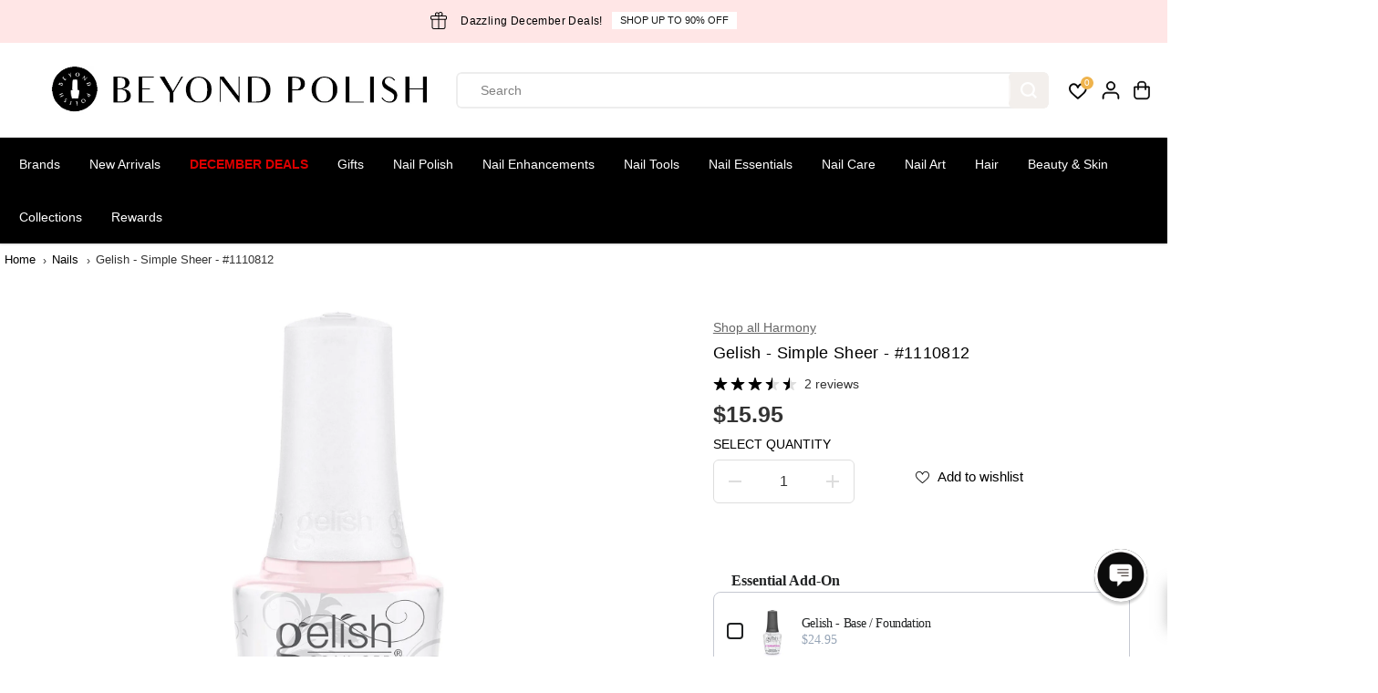

--- FILE ---
content_type: text/html; charset=utf-8
request_url: https://accounts.google.com/o/oauth2/postmessageRelay?parent=https%3A%2F%2Fwww.beyondpolish.com&jsh=m%3B%2F_%2Fscs%2Fabc-static%2F_%2Fjs%2Fk%3Dgapi.lb.en.H0R5hnEJFgQ.O%2Fd%3D1%2Frs%3DAHpOoo9sMW3biwZqLR-weMeFfAeYoZsLKA%2Fm%3D__features__
body_size: 162
content:
<!DOCTYPE html><html><head><title></title><meta http-equiv="content-type" content="text/html; charset=utf-8"><meta http-equiv="X-UA-Compatible" content="IE=edge"><meta name="viewport" content="width=device-width, initial-scale=1, minimum-scale=1, maximum-scale=1, user-scalable=0"><script src='https://ssl.gstatic.com/accounts/o/2580342461-postmessagerelay.js' nonce="yq57aPRLkeR3csJsFmSagQ"></script></head><body><script type="text/javascript" src="https://apis.google.com/js/rpc:shindig_random.js?onload=init" nonce="yq57aPRLkeR3csJsFmSagQ"></script></body></html>

--- FILE ---
content_type: text/javascript; charset=utf-8
request_url: https://www.beyondpolish.com/products/harmony-gelish-top-it-off.js
body_size: 838
content:
{"id":10656192515,"title":"Gelish - Top It Off","handle":"harmony-gelish-top-it-off","description":"\u003cp\u003eGelish® Soak-Off Gel Polish applies like polish and cures in a LED lamp in 30 seconds, or 2 minutes in traditional UV lamps. Gelish stays on nails for up to 3 weeks with no chipping or peeling, and soaks completely off in only 10 - 15 minutes.\u003c\/p\u003e\n\u003cp\u003e \u003cstrong\u003eDirections\u003c\/strong\u003e: Gelish® Soak-Off Gel Polish must be cured with \u003ca href=\"\/products\/gelish-soak-off-gel-polish-high-performance-led-gel-light-18g-110v\"\u003eLED Light or UV Light\u003c\/a\u003e system. Apply over \u003ca href=\"\/products\/harmony-gelish-base-coat-foundation\"\u003eGelish Foundation\u003c\/a\u003e or \u003ca href=\"\/products\/harmony-structure-gel-building-gel-1-6-oz\"\u003eStructure Gel\u003c\/a\u003e. Do NOT apply directly to the natural nail. Must be cured for 30 seconds under LED Light or 2 minutes under UV Light. Apply 2 thin coats and cure between each coat. Seal with \u003ca href=\"\/products\/harmony-gelish-top-coat-top-it-off\"\u003eGelish Top IT OFF\u003c\/a\u003e. Remove with \u003ca href=\"\/products\/harmony-gelish-gel-remover-16-oz\"\u003eGelish Artificial Nail Remover\u003c\/a\u003e.\u003c\/p\u003e","published_at":"2017-07-18T13:47:55-07:00","created_at":"2017-07-18T13:47:57-07:00","vendor":"Harmony","type":"Top \u0026 Base Coats","tags":["Best Sellers","bestsellers-resort","BPX","BPXC","Gel Polish","Gelish Essentials","Gelish Gel","Group: Harmony Gelish","Harmony","Harmony Gelish","HGMT","Nail Alliance","Nail Gift Guide","Nail Harmony","NovGTGB","OMG7","The Ultimate Mani Gift Guide","TIER 1","Top Coat","Type: Gel Polish","Type: Top \u0026 Base Coats","Type: Top Coat"],"price":1595,"price_min":1595,"price_max":1595,"available":true,"price_varies":false,"compare_at_price":0,"compare_at_price_min":0,"compare_at_price_max":0,"compare_at_price_varies":false,"variants":[{"id":42533941699,"title":"Default Title","option1":"Default Title","option2":null,"option3":null,"sku":"HG-1310003","requires_shipping":true,"taxable":true,"featured_image":null,"available":true,"name":"Gelish - Top It Off","public_title":null,"options":["Default Title"],"price":1595,"weight":77,"compare_at_price":0,"inventory_quantity":116,"inventory_management":"shopify","inventory_policy":"deny","barcode":"812803719108","quantity_rule":{"min":1,"max":null,"increment":1},"quantity_price_breaks":[],"requires_selling_plan":false,"selling_plan_allocations":[]}],"images":["\/\/cdn.shopify.com\/s\/files\/1\/0870\/2574\/files\/Gelish-Top-It-Off-Top-Base-Coats-at-Beyond-Polish.jpg?v=1743639343"],"featured_image":"\/\/cdn.shopify.com\/s\/files\/1\/0870\/2574\/files\/Gelish-Top-It-Off-Top-Base-Coats-at-Beyond-Polish.jpg?v=1743639343","options":[{"name":"Title","position":1,"values":["Default Title"]}],"url":"\/products\/harmony-gelish-top-it-off","media":[{"alt":"Gelish - Top It Off - Top \u0026 Base Coats at Beyond Polish","id":24359061880883,"position":1,"preview_image":{"aspect_ratio":1.0,"height":4000,"width":4000,"src":"https:\/\/cdn.shopify.com\/s\/files\/1\/0870\/2574\/files\/Gelish-Top-It-Off-Top-Base-Coats-at-Beyond-Polish.jpg?v=1743639343"},"aspect_ratio":1.0,"height":4000,"media_type":"image","src":"https:\/\/cdn.shopify.com\/s\/files\/1\/0870\/2574\/files\/Gelish-Top-It-Off-Top-Base-Coats-at-Beyond-Polish.jpg?v=1743639343","width":4000}],"requires_selling_plan":false,"selling_plan_groups":[]}

--- FILE ---
content_type: text/javascript; charset=utf-8
request_url: https://www.beyondpolish.com/products/harmony-gelish-dynamic-duo-0-5-oz.js
body_size: 622
content:
{"id":6693799460915,"title":"Gelish - Dynamic Duo 0.5 oz","handle":"harmony-gelish-dynamic-duo-0-5-oz","description":"\u003cp\u003eThe Gelish Dynamic Duo is the perfect basic kit for the perfect gel manicure! Foundation creates the adhesion bond between the nail plate and gel products without damaging the nail plate. LED Cured. Top It Off seals your Gelish Soak-off polish with a high shine finish that will not dull, chip or peel.\u003c\/p\u003e","published_at":"2022-03-23T10:32:47-07:00","created_at":"2022-03-23T10:32:48-07:00","vendor":"Harmony","type":"Top \u0026 Base Coats","tags":["Base Coat","bestsellers-resort","BP Sets","BPX","BPXC","Clear","Color: Clear","Gel Polish","Gelish Essentials","Gelish Gel","Harmony","Harmony Gelish","HGMT","Holiday Gift Guide","Kit","Nail Alliance","Nail Set","Nail Supplies","NovGTGB","Professional","Season: Timeless","The Ultimate Mani Gift Guide","TIER 1","Timeless","Top \u0026 Base Coats","Top Coat","Type: Base Coat","Type: Gel Polish","Type: Kit","Type: Nail Set","Type: Top \u0026 Base Coats","Type: Top Coat"],"price":3681,"price_min":3681,"price_max":3681,"available":true,"price_varies":false,"compare_at_price":4090,"compare_at_price_min":4090,"compare_at_price_max":4090,"compare_at_price_varies":false,"variants":[{"id":40443018412083,"title":"Default Title","option1":"Default Title","option2":null,"option3":null,"sku":"HG-1121503","requires_shipping":true,"taxable":true,"featured_image":null,"available":true,"name":"Gelish - Dynamic Duo 0.5 oz","public_title":null,"options":["Default Title"],"price":3681,"weight":148,"compare_at_price":4090,"inventory_quantity":19,"inventory_management":"shopify","inventory_policy":"deny","barcode":"818125022841","quantity_rule":{"min":1,"max":null,"increment":1},"quantity_price_breaks":[],"requires_selling_plan":false,"selling_plan_allocations":[]}],"images":["\/\/cdn.shopify.com\/s\/files\/1\/0870\/2574\/files\/Gelish-Dynamic-Duo-0_5-oz-Top-Base-Coats-at-Beyond-Polish.jpg?v=1762560467","\/\/cdn.shopify.com\/s\/files\/1\/0870\/2574\/files\/Gelish-Dynamic-Duo-0_5-oz-Top-Base-Coats-at-Beyond-Polish-2.jpg?v=1762560469"],"featured_image":"\/\/cdn.shopify.com\/s\/files\/1\/0870\/2574\/files\/Gelish-Dynamic-Duo-0_5-oz-Top-Base-Coats-at-Beyond-Polish.jpg?v=1762560467","options":[{"name":"Title","position":1,"values":["Default Title"]}],"url":"\/products\/harmony-gelish-dynamic-duo-0-5-oz","media":[{"alt":"Gelish - Dynamic Duo 0.5 oz - Top \u0026 Base Coats at Beyond Polish","id":24359193706547,"position":1,"preview_image":{"aspect_ratio":1.0,"height":1500,"width":1500,"src":"https:\/\/cdn.shopify.com\/s\/files\/1\/0870\/2574\/files\/Gelish-Dynamic-Duo-0_5-oz-Top-Base-Coats-at-Beyond-Polish.jpg?v=1762560467"},"aspect_ratio":1.0,"height":1500,"media_type":"image","src":"https:\/\/cdn.shopify.com\/s\/files\/1\/0870\/2574\/files\/Gelish-Dynamic-Duo-0_5-oz-Top-Base-Coats-at-Beyond-Polish.jpg?v=1762560467","width":1500},{"alt":"Gelish - Dynamic Duo 0.5 oz - Top \u0026 Base Coats at Beyond Polish","id":24359193804851,"position":2,"preview_image":{"aspect_ratio":1.0,"height":1500,"width":1500,"src":"https:\/\/cdn.shopify.com\/s\/files\/1\/0870\/2574\/files\/Gelish-Dynamic-Duo-0_5-oz-Top-Base-Coats-at-Beyond-Polish-2.jpg?v=1762560469"},"aspect_ratio":1.0,"height":1500,"media_type":"image","src":"https:\/\/cdn.shopify.com\/s\/files\/1\/0870\/2574\/files\/Gelish-Dynamic-Duo-0_5-oz-Top-Base-Coats-at-Beyond-Polish-2.jpg?v=1762560469","width":1500}],"requires_selling_plan":false,"selling_plan_groups":[]}

--- FILE ---
content_type: text/javascript; charset=utf-8
request_url: https://www.beyondpolish.com/products/harmony-gelish-simple-sheer-1110812.js
body_size: 147
content:
{"id":1951767789619,"title":"Gelish - Simple Sheer - #1110812","handle":"harmony-gelish-simple-sheer-1110812","description":"\u003cp\u003eGelish® Soak-Off Gel Polish applies like polish and cures in a LED lamp in 30 seconds, or 2 minutes in traditional UV lamps. Gelish stays on nails for up to 3 weeks with no chipping or peeling, and soaks completely off in only 10 - 15 minutes.   Directions: Gelish® Soak-Off Gel Polish must be cured with LED Light or UV Light system. Apply over Gelish Foundation or Structure Gel. Do NOT apply directly to the natural nail. Must be cured for 30 seconds under LED Light or 2 minutes under UV Light. Apply 2 thin coats and cure between each coat. Seal with Gelish Top IT OFF. Remove with Gelish Artificial Nail Remover.\u003c\/p\u003e","published_at":"2019-06-19T10:13:55-07:00","created_at":"2019-06-19T10:13:56-07:00","vendor":"Harmony","type":"Gel Polish","tags":["Color: Pink","Creme","Finish: Creme","Finish: Pastel","Gel Polish","Gelish Gel","Group: Gelish Simple Sheer","Harmony","HGMT","MONTHLYDEALS","Nail Alliance","Pastel","Pink","Professional","SALE","Season","Season: Spring","Season: Timeless","Spring","TIER 2","Timeless","Type: Gel Polish","Valentine's Day Collection 2021"],"price":1595,"price_min":1595,"price_max":1595,"available":false,"price_varies":false,"compare_at_price":0,"compare_at_price_min":0,"compare_at_price_max":0,"compare_at_price_varies":false,"variants":[{"id":17721641861171,"title":"Default Title","option1":"Default Title","option2":null,"option3":null,"sku":"HG-1110812","requires_shipping":true,"taxable":true,"featured_image":null,"available":false,"name":"Gelish - Simple Sheer - #1110812","public_title":null,"options":["Default Title"],"price":1595,"weight":74,"compare_at_price":0,"inventory_quantity":0,"inventory_management":"shopify","inventory_policy":"deny","barcode":"818125020243","quantity_rule":{"min":1,"max":null,"increment":1},"quantity_price_breaks":[],"requires_selling_plan":false,"selling_plan_allocations":[]}],"images":["\/\/cdn.shopify.com\/s\/files\/1\/0870\/2574\/files\/Gelish-Simple-Sheer-1110812-Gel-Polish-at-Beyond-Polish.jpg?v=1743642789"],"featured_image":"\/\/cdn.shopify.com\/s\/files\/1\/0870\/2574\/files\/Gelish-Simple-Sheer-1110812-Gel-Polish-at-Beyond-Polish.jpg?v=1743642789","options":[{"name":"Title","position":1,"values":["Default Title"]}],"url":"\/products\/harmony-gelish-simple-sheer-1110812","media":[{"alt":"Gelish - Simple Sheer - #1110812 - Gel Polish at Beyond Polish","id":24359066828851,"position":1,"preview_image":{"aspect_ratio":1.0,"height":1600,"width":1600,"src":"https:\/\/cdn.shopify.com\/s\/files\/1\/0870\/2574\/files\/Gelish-Simple-Sheer-1110812-Gel-Polish-at-Beyond-Polish.jpg?v=1743642789"},"aspect_ratio":1.0,"height":1600,"media_type":"image","src":"https:\/\/cdn.shopify.com\/s\/files\/1\/0870\/2574\/files\/Gelish-Simple-Sheer-1110812-Gel-Polish-at-Beyond-Polish.jpg?v=1743642789","width":1600}],"requires_selling_plan":false,"selling_plan_groups":[]}

--- FILE ---
content_type: text/javascript; charset=utf-8
request_url: https://www.beyondpolish.com/products/harmony-gelish-base-foundation.js
body_size: 669
content:
{"id":10660627267,"title":"Gelish - Base \/ Foundation","handle":"harmony-gelish-base-foundation","description":"\u003cp\u003eGelish® Soak-Off Gel Polish applies like polish and cures in a LED lamp in 30 seconds, or 2 minutes in traditional UV lamps. Gelish stays on nails for up to 3 weeks with no chipping or peeling, and soaks completely off in only 10 - 15 minutes.\u003c\/p\u003e\n\u003cp\u003e \u003cstrong\u003eDirections\u003c\/strong\u003e: Gelish® Soak-Off Gel Polish must be cured with \u003ca href=\"\/products\/gelish-soak-off-gel-polish-high-performance-led-gel-light-18g-110v\"\u003eLED Light or UV Light\u003c\/a\u003e system. Apply over \u003ca href=\"\/products\/harmony-gelish-base-coat-foundation\"\u003eGelish Foundation\u003c\/a\u003e or \u003ca href=\"\/products\/harmony-structure-gel-building-gel-1-6-oz\"\u003eStructure Gel\u003c\/a\u003e. Do NOT apply directly to the natural nail. Must be cured for 30 seconds under LED Light or 2 minutes under UV Light. Apply 2 thin coats and cure between each coat. Seal with \u003ca href=\"\/products\/harmony-gelish-top-coat-top-it-off\"\u003eGelish Top IT OFF\u003c\/a\u003e. Remove with \u003ca href=\"\/products\/harmony-gelish-gel-remover-16-oz\"\u003eGelish Artificial Nail Remover\u003c\/a\u003e.\u003c\/p\u003e","published_at":"2017-07-19T18:09:28-07:00","created_at":"2017-07-19T18:09:34-07:00","vendor":"Harmony","type":"Top \u0026 Base Coats","tags":["Base Coat","Best Sellers","bestsellers-resort","BPX","BPXC","Gel Polish","Gelish Essentials","Gelish Gel","Group: Harmony Gelish","Harmony","Harmony Gelish","HGMT","Nail Alliance","Nail Gift Guide","Nail Harmony","NovGTGB","OMG7","Professional","The Ultimate Mani Gift Guide","TIER 1","Top \u0026 Base Coats","Type: Base Coat","Type: Gel Polish","Type: Top \u0026 Base Coats"],"price":2495,"price_min":2495,"price_max":2495,"available":true,"price_varies":false,"compare_at_price":0,"compare_at_price_min":0,"compare_at_price_max":0,"compare_at_price_varies":false,"variants":[{"id":42562534979,"title":"Default Title","option1":"Default Title","option2":null,"option3":null,"sku":"HG-1310002","requires_shipping":true,"taxable":true,"featured_image":null,"available":true,"name":"Gelish - Base \/ Foundation","public_title":null,"options":["Default Title"],"price":2495,"weight":77,"compare_at_price":0,"inventory_quantity":112,"inventory_management":"shopify","inventory_policy":"deny","barcode":"812803719092","quantity_rule":{"min":1,"max":null,"increment":1},"quantity_price_breaks":[],"requires_selling_plan":false,"selling_plan_allocations":[]}],"images":["\/\/cdn.shopify.com\/s\/files\/1\/0870\/2574\/files\/Gelish-Base-Foundation-Top-Base-Coats-at-Beyond-Polish.jpg?v=1743639346"],"featured_image":"\/\/cdn.shopify.com\/s\/files\/1\/0870\/2574\/files\/Gelish-Base-Foundation-Top-Base-Coats-at-Beyond-Polish.jpg?v=1743639346","options":[{"name":"Title","position":1,"values":["Default Title"]}],"url":"\/products\/harmony-gelish-base-foundation","media":[{"alt":"Gelish - Base \/ Foundation - Top \u0026 Base Coats at Beyond Polish","id":24359061979187,"position":1,"preview_image":{"aspect_ratio":1.0,"height":4000,"width":4000,"src":"https:\/\/cdn.shopify.com\/s\/files\/1\/0870\/2574\/files\/Gelish-Base-Foundation-Top-Base-Coats-at-Beyond-Polish.jpg?v=1743639346"},"aspect_ratio":1.0,"height":4000,"media_type":"image","src":"https:\/\/cdn.shopify.com\/s\/files\/1\/0870\/2574\/files\/Gelish-Base-Foundation-Top-Base-Coats-at-Beyond-Polish.jpg?v=1743639346","width":4000}],"requires_selling_plan":false,"selling_plan_groups":[]}

--- FILE ---
content_type: text/javascript
request_url: https://www.beyondpolish.com/cdn/shop/t/112/assets/obx-custom.js?v=69646721800857893411764946773
body_size: -104
content:
function init_sidebar_head(){console.log("++ Initiating Sidebar Head...");var acc=document.getElementsByClassName("sidebar-head"),i;if(window.innerWidth>=800)for(i=0;i<acc.length;i++){acc[i].classList.toggle("active");var content=acc[i].nextElementSibling;if(!content){console.warn("[obx] sidebar-head missing content sibling");continue}content.style.maxHeight?content.style.maxHeight=null:content.style.maxHeight=content.scrollHeight+"px"}for(i=0;i<acc.length;i++)acc[i].addEventListener("click",function(){this.classList.toggle("active");var content2=this.nextElementSibling;if(!content2){console.warn("[obx] sidebar-head click with no content sibling");return}content2.style.maxHeight?content2.style.maxHeight=null:content2.style.maxHeight=content2.scrollHeight+"px"})}function move_custom_color_picker_to_top(){const boostColorBlock=document.querySelector('[data-option-index="pf_t_color"]')||document.querySelector('[data-option-index="pf_t_colors"]');if(!boostColorBlock){console.warn("[obx] Boost color block not found \u2013 custom picker not moved");return}const customDesktop=document.querySelector("#sidebar-color-picker"),customMobile=document.querySelector("#sidebar-color-picker-mobile"),parent=boostColorBlock.parentNode;if(customDesktop&&parent&&parent.insertBefore(customDesktop,parent.firstChild),customMobile){const mobileParent=customMobile.closest(".boost-sd__filter-tree-vertical-option-list");mobileParent&&mobileParent.insertBefore(customMobile,mobileParent.firstChild)}[customDesktop,customMobile].forEach(el=>{el&&el.classList.add("custom-picker-at-top")})}function move_sidebar_color_return(target_id){const template=document.getElementById(target_id),templateContent=template.content.cloneNode(!0),mobileTargetDiv=document.querySelector("#boost-sd_filter-tree-mobile .boost-sd__filter-tree-vertical-option-list");if(!template||!mobileTargetDiv)return;const mobileDiv=document.createElement("div");mobileDiv.id="sidebar-color-return-mobile",mobileDiv.classList.add("sidebar-color-return"),mobileDiv.appendChild(templateContent),mobileTargetDiv?mobileTargetDiv.insertBefore(mobileDiv,mobileTargetDiv.firstChild):console.warn("[obx] Mobile target not found")}function appendQueryToSidebarLinks(queryString){document.querySelectorAll("#sidebar-color-picker a.swatch-link").forEach(link=>{link.href+=(link.href.includes("?")?"&":"?")+queryString})}
//# sourceMappingURL=/cdn/shop/t/112/assets/obx-custom.js.map?v=69646721800857893411764946773


--- FILE ---
content_type: text/javascript; charset=utf-8
request_url: https://www.beyondpolish.com/products/harmony-gelish-top-it-off.js
body_size: 557
content:
{"id":10656192515,"title":"Gelish - Top It Off","handle":"harmony-gelish-top-it-off","description":"\u003cp\u003eGelish® Soak-Off Gel Polish applies like polish and cures in a LED lamp in 30 seconds, or 2 minutes in traditional UV lamps. Gelish stays on nails for up to 3 weeks with no chipping or peeling, and soaks completely off in only 10 - 15 minutes.\u003c\/p\u003e\n\u003cp\u003e \u003cstrong\u003eDirections\u003c\/strong\u003e: Gelish® Soak-Off Gel Polish must be cured with \u003ca href=\"\/products\/gelish-soak-off-gel-polish-high-performance-led-gel-light-18g-110v\"\u003eLED Light or UV Light\u003c\/a\u003e system. Apply over \u003ca href=\"\/products\/harmony-gelish-base-coat-foundation\"\u003eGelish Foundation\u003c\/a\u003e or \u003ca href=\"\/products\/harmony-structure-gel-building-gel-1-6-oz\"\u003eStructure Gel\u003c\/a\u003e. Do NOT apply directly to the natural nail. Must be cured for 30 seconds under LED Light or 2 minutes under UV Light. Apply 2 thin coats and cure between each coat. Seal with \u003ca href=\"\/products\/harmony-gelish-top-coat-top-it-off\"\u003eGelish Top IT OFF\u003c\/a\u003e. Remove with \u003ca href=\"\/products\/harmony-gelish-gel-remover-16-oz\"\u003eGelish Artificial Nail Remover\u003c\/a\u003e.\u003c\/p\u003e","published_at":"2017-07-18T13:47:55-07:00","created_at":"2017-07-18T13:47:57-07:00","vendor":"Harmony","type":"Top \u0026 Base Coats","tags":["Best Sellers","bestsellers-resort","BPX","BPXC","Gel Polish","Gelish Essentials","Gelish Gel","Group: Harmony Gelish","Harmony","Harmony Gelish","HGMT","Nail Alliance","Nail Gift Guide","Nail Harmony","NovGTGB","OMG7","The Ultimate Mani Gift Guide","TIER 1","Top Coat","Type: Gel Polish","Type: Top \u0026 Base Coats","Type: Top Coat"],"price":1595,"price_min":1595,"price_max":1595,"available":true,"price_varies":false,"compare_at_price":0,"compare_at_price_min":0,"compare_at_price_max":0,"compare_at_price_varies":false,"variants":[{"id":42533941699,"title":"Default Title","option1":"Default Title","option2":null,"option3":null,"sku":"HG-1310003","requires_shipping":true,"taxable":true,"featured_image":null,"available":true,"name":"Gelish - Top It Off","public_title":null,"options":["Default Title"],"price":1595,"weight":77,"compare_at_price":0,"inventory_quantity":116,"inventory_management":"shopify","inventory_policy":"deny","barcode":"812803719108","quantity_rule":{"min":1,"max":null,"increment":1},"quantity_price_breaks":[],"requires_selling_plan":false,"selling_plan_allocations":[]}],"images":["\/\/cdn.shopify.com\/s\/files\/1\/0870\/2574\/files\/Gelish-Top-It-Off-Top-Base-Coats-at-Beyond-Polish.jpg?v=1743639343"],"featured_image":"\/\/cdn.shopify.com\/s\/files\/1\/0870\/2574\/files\/Gelish-Top-It-Off-Top-Base-Coats-at-Beyond-Polish.jpg?v=1743639343","options":[{"name":"Title","position":1,"values":["Default Title"]}],"url":"\/products\/harmony-gelish-top-it-off","media":[{"alt":"Gelish - Top It Off - Top \u0026 Base Coats at Beyond Polish","id":24359061880883,"position":1,"preview_image":{"aspect_ratio":1.0,"height":4000,"width":4000,"src":"https:\/\/cdn.shopify.com\/s\/files\/1\/0870\/2574\/files\/Gelish-Top-It-Off-Top-Base-Coats-at-Beyond-Polish.jpg?v=1743639343"},"aspect_ratio":1.0,"height":4000,"media_type":"image","src":"https:\/\/cdn.shopify.com\/s\/files\/1\/0870\/2574\/files\/Gelish-Top-It-Off-Top-Base-Coats-at-Beyond-Polish.jpg?v=1743639343","width":4000}],"requires_selling_plan":false,"selling_plan_groups":[]}

--- FILE ---
content_type: text/javascript; charset=utf-8
request_url: https://www.beyondpolish.com/products/harmony-gelish-dynamic-duo-0-5-oz.js
body_size: 492
content:
{"id":6693799460915,"title":"Gelish - Dynamic Duo 0.5 oz","handle":"harmony-gelish-dynamic-duo-0-5-oz","description":"\u003cp\u003eThe Gelish Dynamic Duo is the perfect basic kit for the perfect gel manicure! Foundation creates the adhesion bond between the nail plate and gel products without damaging the nail plate. LED Cured. Top It Off seals your Gelish Soak-off polish with a high shine finish that will not dull, chip or peel.\u003c\/p\u003e","published_at":"2022-03-23T10:32:47-07:00","created_at":"2022-03-23T10:32:48-07:00","vendor":"Harmony","type":"Top \u0026 Base Coats","tags":["Base Coat","bestsellers-resort","BP Sets","BPX","BPXC","Clear","Color: Clear","Gel Polish","Gelish Essentials","Gelish Gel","Harmony","Harmony Gelish","HGMT","Holiday Gift Guide","Kit","Nail Alliance","Nail Set","Nail Supplies","NovGTGB","Professional","Season: Timeless","The Ultimate Mani Gift Guide","TIER 1","Timeless","Top \u0026 Base Coats","Top Coat","Type: Base Coat","Type: Gel Polish","Type: Kit","Type: Nail Set","Type: Top \u0026 Base Coats","Type: Top Coat"],"price":3681,"price_min":3681,"price_max":3681,"available":true,"price_varies":false,"compare_at_price":4090,"compare_at_price_min":4090,"compare_at_price_max":4090,"compare_at_price_varies":false,"variants":[{"id":40443018412083,"title":"Default Title","option1":"Default Title","option2":null,"option3":null,"sku":"HG-1121503","requires_shipping":true,"taxable":true,"featured_image":null,"available":true,"name":"Gelish - Dynamic Duo 0.5 oz","public_title":null,"options":["Default Title"],"price":3681,"weight":148,"compare_at_price":4090,"inventory_quantity":19,"inventory_management":"shopify","inventory_policy":"deny","barcode":"818125022841","quantity_rule":{"min":1,"max":null,"increment":1},"quantity_price_breaks":[],"requires_selling_plan":false,"selling_plan_allocations":[]}],"images":["\/\/cdn.shopify.com\/s\/files\/1\/0870\/2574\/files\/Gelish-Dynamic-Duo-0_5-oz-Top-Base-Coats-at-Beyond-Polish.jpg?v=1762560467","\/\/cdn.shopify.com\/s\/files\/1\/0870\/2574\/files\/Gelish-Dynamic-Duo-0_5-oz-Top-Base-Coats-at-Beyond-Polish-2.jpg?v=1762560469"],"featured_image":"\/\/cdn.shopify.com\/s\/files\/1\/0870\/2574\/files\/Gelish-Dynamic-Duo-0_5-oz-Top-Base-Coats-at-Beyond-Polish.jpg?v=1762560467","options":[{"name":"Title","position":1,"values":["Default Title"]}],"url":"\/products\/harmony-gelish-dynamic-duo-0-5-oz","media":[{"alt":"Gelish - Dynamic Duo 0.5 oz - Top \u0026 Base Coats at Beyond Polish","id":24359193706547,"position":1,"preview_image":{"aspect_ratio":1.0,"height":1500,"width":1500,"src":"https:\/\/cdn.shopify.com\/s\/files\/1\/0870\/2574\/files\/Gelish-Dynamic-Duo-0_5-oz-Top-Base-Coats-at-Beyond-Polish.jpg?v=1762560467"},"aspect_ratio":1.0,"height":1500,"media_type":"image","src":"https:\/\/cdn.shopify.com\/s\/files\/1\/0870\/2574\/files\/Gelish-Dynamic-Duo-0_5-oz-Top-Base-Coats-at-Beyond-Polish.jpg?v=1762560467","width":1500},{"alt":"Gelish - Dynamic Duo 0.5 oz - Top \u0026 Base Coats at Beyond Polish","id":24359193804851,"position":2,"preview_image":{"aspect_ratio":1.0,"height":1500,"width":1500,"src":"https:\/\/cdn.shopify.com\/s\/files\/1\/0870\/2574\/files\/Gelish-Dynamic-Duo-0_5-oz-Top-Base-Coats-at-Beyond-Polish-2.jpg?v=1762560469"},"aspect_ratio":1.0,"height":1500,"media_type":"image","src":"https:\/\/cdn.shopify.com\/s\/files\/1\/0870\/2574\/files\/Gelish-Dynamic-Duo-0_5-oz-Top-Base-Coats-at-Beyond-Polish-2.jpg?v=1762560469","width":1500}],"requires_selling_plan":false,"selling_plan_groups":[]}

--- FILE ---
content_type: text/javascript; charset=utf-8
request_url: https://www.beyondpolish.com/products/harmony-gelish-simple-sheer-1110812.js
body_size: 517
content:
{"id":1951767789619,"title":"Gelish - Simple Sheer - #1110812","handle":"harmony-gelish-simple-sheer-1110812","description":"\u003cp\u003eGelish® Soak-Off Gel Polish applies like polish and cures in a LED lamp in 30 seconds, or 2 minutes in traditional UV lamps. Gelish stays on nails for up to 3 weeks with no chipping or peeling, and soaks completely off in only 10 - 15 minutes.   Directions: Gelish® Soak-Off Gel Polish must be cured with LED Light or UV Light system. Apply over Gelish Foundation or Structure Gel. Do NOT apply directly to the natural nail. Must be cured for 30 seconds under LED Light or 2 minutes under UV Light. Apply 2 thin coats and cure between each coat. Seal with Gelish Top IT OFF. Remove with Gelish Artificial Nail Remover.\u003c\/p\u003e","published_at":"2019-06-19T10:13:55-07:00","created_at":"2019-06-19T10:13:56-07:00","vendor":"Harmony","type":"Gel Polish","tags":["Color: Pink","Creme","Finish: Creme","Finish: Pastel","Gel Polish","Gelish Gel","Group: Gelish Simple Sheer","Harmony","HGMT","MONTHLYDEALS","Nail Alliance","Pastel","Pink","Professional","SALE","Season","Season: Spring","Season: Timeless","Spring","TIER 2","Timeless","Type: Gel Polish","Valentine's Day Collection 2021"],"price":1595,"price_min":1595,"price_max":1595,"available":false,"price_varies":false,"compare_at_price":0,"compare_at_price_min":0,"compare_at_price_max":0,"compare_at_price_varies":false,"variants":[{"id":17721641861171,"title":"Default Title","option1":"Default Title","option2":null,"option3":null,"sku":"HG-1110812","requires_shipping":true,"taxable":true,"featured_image":null,"available":false,"name":"Gelish - Simple Sheer - #1110812","public_title":null,"options":["Default Title"],"price":1595,"weight":74,"compare_at_price":0,"inventory_quantity":0,"inventory_management":"shopify","inventory_policy":"deny","barcode":"818125020243","quantity_rule":{"min":1,"max":null,"increment":1},"quantity_price_breaks":[],"requires_selling_plan":false,"selling_plan_allocations":[]}],"images":["\/\/cdn.shopify.com\/s\/files\/1\/0870\/2574\/files\/Gelish-Simple-Sheer-1110812-Gel-Polish-at-Beyond-Polish.jpg?v=1743642789"],"featured_image":"\/\/cdn.shopify.com\/s\/files\/1\/0870\/2574\/files\/Gelish-Simple-Sheer-1110812-Gel-Polish-at-Beyond-Polish.jpg?v=1743642789","options":[{"name":"Title","position":1,"values":["Default Title"]}],"url":"\/products\/harmony-gelish-simple-sheer-1110812","media":[{"alt":"Gelish - Simple Sheer - #1110812 - Gel Polish at Beyond Polish","id":24359066828851,"position":1,"preview_image":{"aspect_ratio":1.0,"height":1600,"width":1600,"src":"https:\/\/cdn.shopify.com\/s\/files\/1\/0870\/2574\/files\/Gelish-Simple-Sheer-1110812-Gel-Polish-at-Beyond-Polish.jpg?v=1743642789"},"aspect_ratio":1.0,"height":1600,"media_type":"image","src":"https:\/\/cdn.shopify.com\/s\/files\/1\/0870\/2574\/files\/Gelish-Simple-Sheer-1110812-Gel-Polish-at-Beyond-Polish.jpg?v=1743642789","width":1600}],"requires_selling_plan":false,"selling_plan_groups":[]}